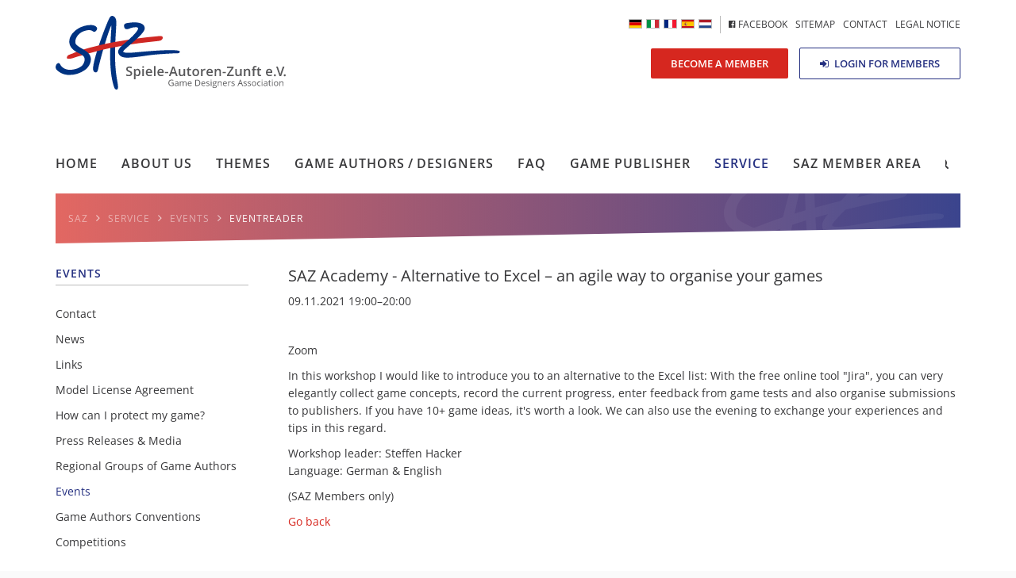

--- FILE ---
content_type: text/html; charset=UTF-8
request_url: https://www.spieleautorenzunft.de/eventreader/saz-academy-alternative-to-excel-an-agile-way-to-organise-your-games.html
body_size: 4655
content:
<!DOCTYPE html>
<html lang="en">
<head>
<meta charset="UTF-8">
<title>SAZ Academy - Alternative to Excel – an agile way to organise your games - SAZ</title>
<base href="https://www.spieleautorenzunft.de/">
<meta name="robots" content="index,follow">
<meta name="description" content="In this workshop I would like to introduce you to an alternative to the Excel list: With the free online tool &quot;Jira&quot;, you can very elegantly collect game concepts, record the current progress, enter feedback from game tests and also organise submissions to publishers. If you have 10+ game ideas, it&apos;s worth a look. We can also use the evening to exchange your experiences and tips in this regard.
Workshop leader: Steffen Hacker
Language: German &amp; English
(SAZ Members only)">
<link rel="icon" type="image/png" href="/files/saz/img/favicon.png" />
<meta name="viewport" content="width=device-width,initial-scale=1.0">
<link rel="stylesheet" href="https://cdnjs.cloudflare.com/ajax/libs/jQuery.mmenu/5.7.8/css/jquery.mmenu.all.css" />
<link rel="stylesheet" href="assets/css/layout.min.css,responsive.min.css,reset.min.css,colorbox.min.css...-46c24ef6.css"><script src="assets/js/jquery.min.js,mootools.min.js-1213e07c.js"></script><link rel="alternate" hreflang="de" href="https://www.spieleautorenzunft.de/eventleser/saz-academy-alternative-zu-excel-ein-agiler-weg-deine-spiele-zu-organisieren.html">
<link rel="alternate" hreflang="x-default" href="https://www.spieleautorenzunft.de/eventleser/saz-academy-alternative-zu-excel-ein-agiler-weg-deine-spiele-zu-organisieren.html">
<link rel="alternate" hreflang="en" href="https://www.spieleautorenzunft.de/eventreader/saz-academy-alternative-to-excel-an-agile-way-to-organise-your-games.html">
<link rel="stylesheet" href="https://cdnjs.cloudflare.com/ajax/libs/Swiper/3.4.2/css/swiper.min.css">
<link rel="stylesheet" href="https://cdnjs.cloudflare.com/ajax/libs/animate.css/3.5.2/animate.min.css" />
<link rel="stylesheet" href="https://cdnjs.cloudflare.com/ajax/libs/jQuery.mmenu/5.7.8/extensions/positioning/jquery.mmenu.positioning.css" />
<link rel="stylesheet" type="text/css" href="https://cdn.datatables.net/v/bs/jq-2.2.4/dt-1.10.13/datatables.min.css"/>
<link rel="stylesheet" href="https://cdnjs.cloudflare.com/ajax/libs/select2/4.0.5/css/select2.min.css" />
<link rel="stylesheet" type="text/css" href="https://cdn.jsdelivr.net/npm/pretty-checkbox@3.0/dist/pretty-checkbox.min.css" />
<style>.mm-menu.mm-offcanvas{display:none}</style>
<!--[if lt IE 9]><script src="assets/html5shiv/js/html5shiv-printshiv.min.js"></script><![endif]-->
</head>
<body id="top" class="mac chrome blink ch131" itemscope itemtype="http://schema.org/WebPage">
<div id="wrapper">
<div class="container">
<header id="header" class="col-lg-12 col-md-12 co-sm-12 col-xs-12" itemscope itemtype="http://schema.org/WPHeader">
<div class="inside row">
<a href="home.html" class="logo"></a>
<div class="button-wrap hidden-sm hidden-xs">
<a href="become-a-member.html" class="button medium red pulse">Become a member</a>
<a href="member-login.html" class="button medium gray"><i class="fa fa-sign-in" aria-hidden="true"></i> Login for members</a>
</div>
<div id="nav-meta" class="hidden-sm hidden-xs">
<!-- indexer::stop -->
<nav class="mod_customnav hidden-sm hidden-xs block" id="nav-meta">
<a href="eventreader/saz-academy-alternative-to-excel-an-agile-way-to-organise-your-games.html#skipNavigation61" class="invisible">Skip navigation</a>
<!-- indexer::stop -->
<nav class="mod_changelanguage block" itemscope="" itemtype="http://schema.org/SiteNavigationElement">
<ul>
<li class="lang-de"><a href="https://www.spieleautorenzunft.de/eventleser/saz-academy-alternative-zu-excel-ein-agiler-weg-deine-spiele-zu-organisieren.html" title="SAZ Academy - Alternative zu Excel – ein agiler Weg deine Spiele zu organisieren" class="lang-de" itemprop="url"></a></li>
<li class="lang-it nofallback"><a href="https://www.saz-italia.it/reader-616/saz-academy-alternative-to-excel-an-agile-way-to-organise-your-games.html" title="Reader" class="lang-it nofallback" itemprop="url"></a></li>
<li class="lang-fr nofallback"><a href="https://www.spieleautorenzunft.de/bienvenue.html" title="SAZ" class="lang-fr nofallback" itemprop="url"></a></li>
<li class="lang-es nofallback"><a href="https://www.spieleautorenzunft.de/bienvenidos.html" title="SAZ" class="lang-es nofallback" itemprop="url"></a></li>
<li class="lang-nl nofallback"><a href="https://www.spieleautorenzunft.de/welkom.html" title="SAZ" class="lang-nl nofallback" itemprop="url"></a></li>
</ul>
</nav>
<!-- indexer::continue -->
<ul class="level_1">
<li class="first"><a href="https://www.facebook.com/Spieleautorenzunft-SAZ-531019663604492/" title="&lt;i class=&quot;fa fa-facebook-official&quot; aria-hidden=&quot;true&quot;&gt;&lt;/i&gt; Facebook" class="first" target="_blank" itemprop="url"><span itemprop="name"><i class="fa fa-facebook-official" aria-hidden="true"></i> Facebook</span></a></li>
<li><a href="sitemap-270.html" title="Sitemap" itemprop="url"><span itemprop="name">Sitemap</span></a></li>
<li><a href="contact.html" title="Contact" itemprop="url"><span itemprop="name">Contact</span></a></li>
<li class="last"><a href="legal-notice.html" title="Legal notice" class="last" itemprop="url"><span itemprop="name">Legal notice</span></a></li>
</ul>
<span id="skipNavigation61" class="invisible"></span>
</nav>
<!-- indexer::continue -->
</div>
<!-- indexer::stop -->
<nav class="mod_navigation hidden-sm hidden-xs block" id="nav-main" itemscope itemtype="http://schema.org/SiteNavigationElement">
<a href="eventreader/saz-academy-alternative-to-excel-an-agile-way-to-organise-your-games.html#skipNavigation2" class="invisible">Skip navigation</a>
<ul class="level_1">
<li class="first"><a href="home.html" title="Home" class="first" itemprop="url"><span itemprop="name">Home</span></a></li>
<li class="submenu"><a href="about-us-198.html" title="About us" class="submenu" aria-haspopup="true" itemprop="url"><span itemprop="name">About us</span></a>
<ul class="level_2">
<li class="first"><a href="about-us-198.html" title="About us" class="first" itemprop="url"><span itemprop="name">About us</span></a></li>
<li><a href="30-years-saz.html" title="30 Years SAZ" itemprop="url"><span itemprop="name">30 Years SAZ</span></a></li>
<li><a href="our-goals.html" title="Our goals" itemprop="url"><span itemprop="name">Our goals</span></a></li>
<li><a href="organization.html" title="Organization" itemprop="url"><span itemprop="name">Organization</span></a></li>
<li><a href="network.html" title="Network" itemprop="url"><span itemprop="name">Network</span></a></li>
<li><a href="successes-and-development.html" title="Successes, Actions and Development" itemprop="url"><span itemprop="name">Successes and Development</span></a></li>
<li><a href="become-a-member.html" title="Become a Member!" itemprop="url"><span itemprop="name">Become a Member!</span></a></li>
<li class="last"><a href="benefits-for-members.html" title="Benefits for Members" class="last" itemprop="url"><span itemprop="name">Benefits for Members</span></a></li>
</ul>
</li>
<li class="submenu"><a href="overview-about-themes.html" title="Themes" class="submenu" aria-haspopup="true" itemprop="url"><span itemprop="name">Themes</span></a>
<ul class="level_2">
<li class="first"><a href="cultural-property-of-games.html" title="Cultural Property of Games" class="first" itemprop="url"><span itemprop="name">Cultural Property of Games</span></a></li>
<li><a href="games-into-the-german-and-other-national-libraries.html" title="Games into the German National Library!" itemprop="url"><span itemprop="name">Games into the German and other National Libraries!</span></a></li>
<li><a href="code.html" title="Code of Respect and Responsibility" itemprop="url"><span itemprop="name">Code of Respect and Responsibility</span></a></li>
<li class="last"><a href="vat-taxation-of-games-equal-to-that-of-other-cultural-goods.html" title="VAT taxation of games equal to that of other cultural goods!" class="last" itemprop="url"><span itemprop="name">VAT taxation of games equal to that of other cultural goods!</span></a></li>
</ul>
</li>
<li class="submenu"><a href="authors-profiles.html" title="Game Authors / Designers" class="submenu" aria-haspopup="true" itemprop="url"><span itemprop="name">Game Authors&#8201/&#8201Designers</span></a>
<ul class="level_2">
<li class="first"><a href="self-image.html" title="Self-image" class="first" itemprop="url"><span itemprop="name">Self-image</span></a></li>
<li><a href="authors-profiles.html" title="Authors Profiles" itemprop="url"><span itemprop="name">Authors Profiles</span></a></li>
<li class="last"><a href="game-designers-are-authors.html" title="Game designers are authors" class="last" itemprop="url"><span itemprop="name">Game designers are authors</span></a></li>
</ul>
</li>
<li class="submenu"><a href="questions-of-new-board-game-designers.html" title="Questions of new board game designers" class="submenu" aria-haspopup="true" itemprop="url"><span itemprop="name">FAQ</span></a>
<ul class="level_2">
<li class="first last"><a href="questions-of-new-board-game-designers.html" title="Questions of new board game designers" class="first last" itemprop="url"><span itemprop="name">Questions of new board game designers</span></a></li>
</ul>
</li>
<li class="submenu"><a href="game-publisher-profiles.html" title="Game Publisher" class="submenu" aria-haspopup="true" itemprop="url"><span itemprop="name">Game Publisher</span></a>
<ul class="level_2">
<li class="first"><a href="game-publisher-profiles.html" title="Game publisher profiles" class="first" itemprop="url"><span itemprop="name">Game publisher profiles</span></a></li>
<li><a href="publisher-registration.html" title="Publisher registration" itemprop="url"><span itemprop="name">Publisher registration</span></a></li>
<li class="last"><a href="publisher-login.html" title="Verlags-Login" class="last" itemprop="url"><span itemprop="name">Publisher Login</span></a></li>
</ul>
</li>
<li class="submenu trail"><a href="contact.html" title="Service" class="submenu trail" aria-haspopup="true" itemprop="url"><span itemprop="name">Service</span></a>
<ul class="level_2">
<li class="first"><a href="contact.html" title="Contact" class="first" itemprop="url"><span itemprop="name">Contact</span></a></li>
<li><a href="news-226.html" title="News" itemprop="url"><span itemprop="name">News</span></a></li>
<li><a href="links-en.html" title="Links" itemprop="url"><span itemprop="name">Links</span></a></li>
<li><a href="model-license-agreement.html" title="Model License Agreement" itemprop="url"><span itemprop="name">Model License Agreement</span></a></li>
<li><a href="how-can-i-protect-my-game.html" title="Ho can I protect my game?" itemprop="url"><span itemprop="name">How can I protect my game?</span></a></li>
<li><a href="press-releases-media.html" title="Press Releases" itemprop="url"><span itemprop="name">Press Releases & Media</span></a></li>
<li><a href="regional-groups-of-game-authors.html" title="Regional Groups of Game Authors" itemprop="url"><span itemprop="name">Regional Groups of Game Authors</span></a></li>
<li class="trail"><a href="events.html" title="Events" class="trail" itemprop="url"><span itemprop="name">Events</span></a></li>
<li><a href="game-authors-conventions.html" title="Game Authors Conventions" itemprop="url"><span itemprop="name">Game Authors Conventions</span></a></li>
<li class="last"><a href="competitions.html" title="Competitions" class="last" itemprop="url"><span itemprop="name">Competitions</span></a></li>
</ul>
</li>
<li class="submenu last"><a href="welcome-to-the-member-area.html" title="SAZ Member Area" class="submenu last" aria-haspopup="true" itemprop="url"><span itemprop="name">SAZ Member Area</span></a>
<ul class="level_2">
<li class="first last"><a href="member-login.html" title="Member Login" class="first last" itemprop="url"><span itemprop="name">Member Login</span></a></li>
</ul>
</li>
</ul>
<a id="skipNavigation2" class="invisible">&nbsp;</a>
<!-- indexer::stop -->
<div class="ce_form block">
<form method="post" enctype="application/x-www-form-urlencoded" id="searchform">
<div class="formbody">
<input type="hidden" name="FORM_SUBMIT" value="auto_tl_search">
<input type="hidden" name="REQUEST_TOKEN" value="">
<div class="widget widget-text">
<input type="text" name="keywords" id="ctrl_2" class="text" value="" placeholder="search on SAZ...">
</div>
</div>
</form>
</div>
<!-- indexer::continue -->
</nav>
<!-- indexer::continue -->
<a href="#my-menu" class="hamburger-trigger hidden-lg hidden-md"><i class="fa fa-bars" aria-hidden="true"></i>
</a>
<!-- indexer::stop -->
<div class="mod_breadcrumb hidden-xs block" id="breadcrumb">
<ul itemscope itemtype="http://schema.org/BreadcrumbList">
<li class="base" itemscope="" itemtype="http://schema.org/ListItem" itemprop="itemListElement"><a href="https://www.spieleautorenzunft.de" title="SAZ" itemprop="url"><span itemprop="name">SAZ</span></a><i class="fa fa-angle-right" aria-hidden="true"></i></li>
<li class="first" itemscope itemtype="http://schema.org/ListItem" itemprop="itemListElement"><a href="home.html" title="SAZ" itemprop="url"><span itemprop="name">SAZ EN</span></a><i class="fa fa-angle-right" aria-hidden="true"></i></li>
<li itemscope itemtype="http://schema.org/ListItem" itemprop="itemListElement"><a href="contact.html" title="Service" itemprop="url"><span itemprop="name">Service</span></a><i class="fa fa-angle-right" aria-hidden="true"></i></li>
<li itemscope itemtype="http://schema.org/ListItem" itemprop="itemListElement"><a href="events.html" title="Events" itemprop="url"><span itemprop="name">Events</span></a><i class="fa fa-angle-right" aria-hidden="true"></i></li>
<li class="active last" itemscope itemtype="http://schema.org/ListItem" itemprop="itemListElement"><span itemprop="name">Eventreader</span><i class="fa fa-angle-right" aria-hidden="true"></i></li>
</ul>
</div>
<!-- indexer::continue -->
</div>
</header>
<div id="container">
<div class="row">
<aside id="sidebar" class="col-lg-3 col-md-3 col-sm-4 hidden-xs">
<div class="inside">
<!-- indexer::stop -->
<nav class="mod_navigation block">
<h2>Events</h2>
<a href="eventreader/saz-academy-alternative-to-excel-an-agile-way-to-organise-your-games.html#skipNavigation21" class="invisible">Skip navigation</a>
<ul class="level_1">
<li class="submenu first"><a href="contact.html" title="Contact" class="submenu first" aria-haspopup="true" itemprop="url"><span itemprop="name">Contact</span></a>
<ul class="level_2">
<li class="first"><a href="managing-team.html" title="Managing Director" class="first" itemprop="url"><span itemprop="name">Managing Team</span></a></li>
<li><a href="executive-board.html" title="Executive Board" itemprop="url"><span itemprop="name">Executive Board</span></a></li>
<li><a href="advisory-council.html" title="Advisory Council" itemprop="url"><span itemprop="name">Advisory Council</span></a></li>
<li class="last"><a href="contact/contact-persons-in-other-countries.html" title="Representatives of other countries" class="last" itemprop="url"><span itemprop="name">Contact persons in other countries</span></a></li>
</ul>
</li>
<li><a href="news-226.html" title="News" itemprop="url"><span itemprop="name">News</span></a></li>
<li><a href="links-en.html" title="Links" itemprop="url"><span itemprop="name">Links</span></a></li>
<li><a href="model-license-agreement.html" title="Model License Agreement" itemprop="url"><span itemprop="name">Model License Agreement</span></a></li>
<li><a href="how-can-i-protect-my-game.html" title="Ho can I protect my game?" itemprop="url"><span itemprop="name">How can I protect my game?</span></a></li>
<li><a href="press-releases-media.html" title="Press Releases" itemprop="url"><span itemprop="name">Press Releases & Media</span></a></li>
<li><a href="regional-groups-of-game-authors.html" title="Regional Groups of Game Authors" itemprop="url"><span itemprop="name">Regional Groups of Game Authors</span></a></li>
<li class="trail"><a href="events.html" title="Events" class="trail" itemprop="url"><span itemprop="name">Events</span></a></li>
<li><a href="game-authors-conventions.html" title="Game Authors Conventions" itemprop="url"><span itemprop="name">Game Authors Conventions</span></a></li>
<li class="last"><a href="competitions.html" title="Competitions" class="last" itemprop="url"><span itemprop="name">Competitions</span></a></li>
</ul>
<span id="skipNavigation21" class="invisible"></span>
</nav>
<!-- indexer::continue -->
</div>
</aside>
<main id="content" class="col-lg-9  col-md-9 col-sm-8 col-xs-12" itemscope itemtype="http://schema.org/WebPageElement" itemprop="mainContentOfPage">
<div class="inside">
<div class="mod_article block" id="article-244">
<div class="mod_eventreader block">
<div class="event layout_full block bygone">
<h1>SAZ Academy - Alternative to Excel – an agile way to organise your games</h1>
<p class="info"><time datetime="2021-11-09T19:00:00+01:00">09.11.2021 19:00–20:00</time></p>
<p class="location">Zoom</p>
<div class="ce_text block">
<p>In this workshop I would like to introduce you to an alternative to the Excel list: With the free online tool "Jira", you can very elegantly collect game concepts, record the current progress, enter feedback from game tests and also organise submissions to publishers. If you have 10+ game ideas, it's worth a look. We can also use the evening to exchange your experiences and tips in this regard.</p>
<p>Workshop leader: Steffen Hacker<br>Language: German &amp; English</p>
<p>(SAZ Members only)</p>
</div>
</div>
<!-- indexer::stop -->
<p class="back"><a href="javascript:history.go(-1)" title="Go back">Go back</a></p>
<!-- indexer::continue -->
</div>
</div>
</div>
</main>
</div>
</div>
</div>
<footer id="footer" itemscope itemtype="http://schema.org/WPFooter">
<div class="inside">
<div class="slogan">
<div class="background wow fadeIn">
<a href="#top" id="backtotop" class="hidden-xs"><i class="fa fa-arrow-up" aria-hidden="true"></i></a></div>
<div class="slogan-text">
Game designers – the authors, the inventors, the developers, the composers, the creative faces behind the games
</div>
</div>
<!-- indexer::stop -->
<nav class="mod_navigation block" id="my-menu">
<a href="eventreader/saz-academy-alternative-to-excel-an-agile-way-to-organise-your-games.html#skipNavigation31" class="invisible">Skip navigation</a>
<ul>
<li><a href="home.html">Home</a></li>
<li><a href="about-us-198.html">About us</a><ul>
<li><a href="about-us-198.html">About us</a></li>
<li><a href="30-years-saz.html">30 Years SAZ</a></li>
<li><a href="our-goals.html">Our goals</a></li>
<li><a href="organization.html">Organization</a></li>
<li><a href="network.html">Network</a></li>
<li><a href="successes-and-development.html">Successes and Development</a></li>
<li><a href="become-a-member.html">Become a Member!</a></li>
<li><a href="benefits-for-members.html">Benefits for Members</a></li>
</ul>
</li>
<li><a href="overview-about-themes.html">Themes</a><ul>
<li><a href="cultural-property-of-games.html">Cultural Property of Games</a></li>
<li><a href="games-into-the-german-and-other-national-libraries.html">Games into the German and other National Libraries!</a></li>
<li><a href="code.html">Code of Respect and Responsibility</a></li>
<li><a href="vat-taxation-of-games-equal-to-that-of-other-cultural-goods.html">VAT taxation of games equal to that of other cultural goods!</a></li>
</ul>
</li>
<li><a href="authors-profiles.html">Game Authors&#8201/&#8201Designers</a><ul>
<li><a href="self-image.html">Self-image</a></li>
<li><a href="authors-profiles.html">Authors Profiles</a></li>
<li><a href="game-designers-are-authors.html">Game designers are authors</a></li>
</ul>
</li>
<li><a href="questions-of-new-board-game-designers.html">FAQ</a><ul>
<li><a href="questions-of-new-board-game-designers.html">Questions of new board game designers</a></li>
</ul>
</li>
<li><a href="game-publisher-profiles.html">Game Publisher</a><ul>
<li><a href="game-publisher-profiles.html">Game publisher profiles</a></li>
<li><a href="publisher-registration.html">Publisher registration</a></li>
<li><a href="publisher-login.html">Publisher Login</a></li>
</ul>
</li>
<li><a href="contact.html">Service</a><ul>
<li><a href="contact.html">Contact</a><ul>
<li><a href="managing-team.html">Managing Team</a></li>
<li><a href="executive-board.html">Executive Board</a></li>
<li><a href="advisory-council.html">Advisory Council</a></li>
<li><a href="contact/contact-persons-in-other-countries.html">Contact persons in other countries</a></li>
</ul>
</li>
<li><a href="news-226.html">News</a></li>
<li><a href="links-en.html">Links</a></li>
<li><a href="model-license-agreement.html">Model License Agreement</a></li>
<li><a href="how-can-i-protect-my-game.html">How can I protect my game?</a></li>
<li><a href="press-releases-media.html">Press Releases & Media</a></li>
<li><a href="regional-groups-of-game-authors.html">Regional Groups of Game Authors</a></li>
<li><a href="events.html">Events</a></li>
<li><a href="game-authors-conventions.html">Game Authors Conventions</a></li>
<li><a href="competitions.html">Competitions</a></li>
</ul>
</li>
<li><a href="welcome-to-the-member-area.html">SAZ Member Area</a><ul>
<li><a href="member-login.html">Member Login</a></li>
</ul>
</li>
</ul>
<span id="skipNavigation31" class="invisible"></span>
</nav>
<!-- indexer::continue -->
</div>
</footer>
</div>
<div class="copyright">©2026 Spiele-Autoren-Zunft e.V. (SAZ) - <a href="legal-notice.html" title="Legal notice">Legal notice</a> - <a href="privacy-policy.html" title="Privacy policy">Privacy policy</a> | Development & Design <a class="craffft" href="http://craffft.de" target="_blank">Craffft</a> </div>
<script src="assets/colorbox/js/colorbox.min.js?v=1.6.4.2"></script>
<script>jQuery(function($){$('a[data-lightbox]').map(function(){$(this).colorbox({loop:!1,rel:$(this).attr('data-lightbox'),maxWidth:'95%',maxHeight:'95%'})})})</script>
<script>(function(){var p=document.querySelector('p.error')||document.querySelector('p.confirm');if(p){p.scrollIntoView()}})()</script>
<script src="https://use.fontawesome.com/046fde0d6b.js"></script>
<script src="https://cdnjs.cloudflare.com/ajax/libs/Swiper/3.4.2/js/swiper.jquery.min.js"></script>
<script src="https://cdnjs.cloudflare.com/ajax/libs/wow/1.1.2/wow.min.js"></script>
<script src="https://cloud.tinymce.com/stable/tinymce.min.js?apiKey=u4z6weefe25pc87eejv00z6rhtyn5nlqi2vm03jht4jc1ngr"></script>
<script src="https://cdnjs.cloudflare.com/ajax/libs/jQuery.mmenu/5.7.8/js/jquery.mmenu.all.min.js"></script>
<script src="https://cdnjs.cloudflare.com/ajax/libs/select2/4.0.5/js/select2.min.js"></script>
<script src="/files/saz/script/functions.js"></script>
<script>setTimeout(function(){$('html, body').animate({scrollTop:$(".error").offset().top},1000);console.log("j")},800)</script>
</body>
</html>